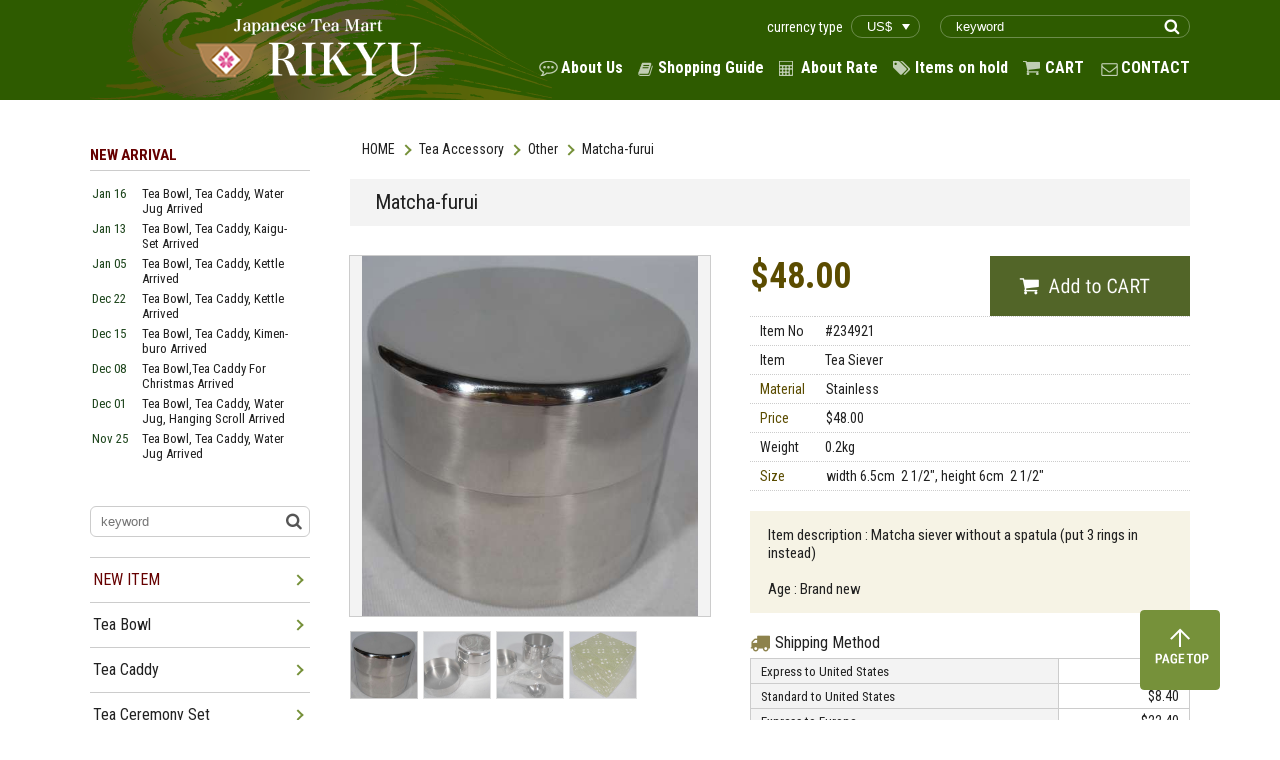

--- FILE ---
content_type: text/html; charset=UTF-8
request_url: https://www.rikyucha.com/item/list2/234921
body_size: 33569
content:

<!DOCTYPE html>
<html>
<head>
    <meta charset="UTF-8">
    <meta name="format-detection" content="telephone=no">
    <meta http-equiv="X-UA-Compatible" content="ie=edge">
    <meta name="viewport" content="width=1400px">

    <title>Matcha-furui  - Japanese Tea Mart Rikyu</title>

    <!-- favicon -->
    <link rel="icon" href="/favicon.ico">

    <!-- g font -->
    <link href="https://fonts.googleapis.com/css?family=Roboto+Condensed:300,300i,400,400i,700,700i" rel="stylesheet">

    <!-- jQuery -->
    <script src="https://code.jquery.com/jquery-3.1.0.min.js"></script>

    <!-- Plugins -->
    <link rel="stylesheet" href="/plugin/css/slick.css">
    <script src="/plugin/js/slick.min.js"></script>
    <script src="/plugin/js/lazysizes.js"></script>
    <script src="/plugin/js/ls.unveilhooks.js"></script>

    <!-- load files -->
    <link rel="stylesheet" href="/style.css">
    <link rel="stylesheet" href="https://cdnjs.cloudflare.com/ajax/libs/lightbox2/2.9.0/css/lightbox.css">
<link rel="stylesheet" href="/css/item_detail.css">

    
    <script src="/js/script.js"></script>
    <script src="https://cdnjs.cloudflare.com/ajax/libs/lightbox2/2.9.0/js/lightbox.min.js"></script>


</head>
<body>
<div id="all_wrapp">
    <header id="header">
        <div class="site_wrapp cf">
            <h1 id="site_logo" class="f_left">
                <a href="/">
                    <img src="/img_front/logo.png" alt="Japanese Tea Mart Rikyu">
                </a>
            </h1>

            <div class="f_right">
                <div class="head_tr cf">
                    <form action="https://www.rikyucha.com/item/search.php" class="f_right">
                        <input type="text" name="textfield" placeholder="keyword" class="freeword">
                        <input type="submit" value="" class="search_submit">
                    </form>

                    <div class="currency_type f_right">
                        <span>currency type</span>
                        <select id="change_currency" class="my_rate">
                        <option value="/set_my_rate.php?rate_no=1&return_name=item/list2/234921&getPARAM="  selected>US$</option><option value="/set_my_rate.php?rate_no=3&return_name=item/list2/234921&getPARAM=" >CA$</option><option value="/set_my_rate.php?rate_no=4&return_name=item/list2/234921&getPARAM=" >AU$</option><option value="/set_my_rate.php?rate_no=5&return_name=item/list2/234921&getPARAM=" >PND</option><option value="/set_my_rate.php?rate_no=8&return_name=item/list2/234921&getPARAM=" >EUR</option><option value="/set_my_rate.php?rate_no=9&return_name=item/list2/234921&getPARAM=" >CHF</option>
                        </select>
                    </div>

                </div>
                <nav id="g_nav">
                    <ul class="head_navi cf">
                        <li class="about">
                            <a href="http://www.rikyucha.com/aboutus.php">About Us</a>
                        </li>
                        <li class="guide">
                            <a href="http://www.rikyucha.com/howtoorder.php">Shopping Guide</a>
                        </li>
                        <li class="rate">
                            <a href="http://www.rikyucha.com/rate.php">About Rate</a>
                        </li>
                        <li class="item">
                            <a href="http://www.rikyucha.com/order/sign_in.php?cf_ant=1">Items on hold</a>
                        </li>
                        <li class="cart">
                            <a href="https://www.rikyucha.com/cart/viewcart.php?cf_ant=1">CART</a>
                        </li>
                        <li class="contact">
                            <a href="mailto:info@rikyucha.com">CONTACT</a>
                        </li>
                    </ul>
                </nav>
            </div>
        </div>
    </header>

<script type="text/javascript">
jQuery(function($) {
    $('#change_currency').on('change', function() {
        location.href = $(this).val();
    });
});
</script> 
    <div id="content">

        <article id="main_content">
            <!-- Breadcrumb -->
            <ul class="breadcrumb cf"><li><a href="/">HOME</a></li><li><a href="/category/51">Tea Accessory</a></li><li><a href="/category/51/89">Other</a></li><li><span>Matcha-furui </span></li></ul>
            <!-- Item List -->
            <section>
                <div class="item_head">
                    
                    <h1 class="ttl">
                        Matcha-furui                     </h1>
                </div>

                <div class="item_detail cf">
                    <!-- Item Images -->
                    <div class="img_wrapp f_left">

                        <ul class="detail_imgs">
                                                        <li class="item_image">
                                <div>
                                    <img src="/item/item_images/234921/234921004.JPG" alt="image">
                                </div>
                            </li>
                                                        <li class="item_image">
                                <div>
                                    <img src="/item/item_images/234921/234921001.JPG" alt="image">
                                </div>
                            </li>
                                                        <li class="item_image">
                                <div>
                                    <img src="/item/item_images/234921/234921002.JPG" alt="image">
                                </div>
                            </li>
                                                        <li class="item_image">
                                <div>
                                    <img src="/item/item_images/234921/234921003.JPG" alt="image">
                                </div>
                            </li>
                            
                        </ul>
                    </div>




                    <div class="desc_wrapp f_right">
                                                <p class="price mb20">
                            <span class="beige">
                                
                                $48.00                                                                                            </span>

                            <!-- もしｶｰﾄﾌﾗｸﾞ=1の商品ならカートボタンも出力 -->
                                                        <a href="http://www.rikyucha.com/cart/addcart.php?cf_ant=1&item=Itm201805cccchb" class="to_cart">
                                <img src="/img_front/detail/to_cart.png" alt="Add to CART">
                            </a>
                            
                        </p>
                        
                        <table class="item_info mb20">
                            <tbody>
                            <tr><td>Item No</td><td>#234921</td></tr><tr>
					          <td>Item</td><td>Tea Siever</td></tr><tr><th>Material</th><td>Stainless</td></tr><tr><th>Price</th><td>$48.00</td></tr><tr> 
				          <td>Weight</td><td>0.2kg</td></tr><tr><th>Size</th><td>width&nbsp;6.5cm&nbsp;&nbsp;2 1/2&quot;, height&nbsp;6cm&nbsp;&nbsp;2 1/2&quot;</td></tr>      <!--                      <tr>
                                <th>Item No</th>
                                <td>#225671</td>
                            </tr>
                            <tr>
                                <th>Item</th>
                                <td>
                                    <a href="###">Tea Bowl</a>
                                    <a href="###">Kyoyaki</a>
                                </td>
                            </tr>
                            <tr>
                                <th>Material</th>
                                <td>Glass</td>
                            </tr>
                            <tr>
                                <th>Weight</th>
                                <td>0.8kg</td>
                            </tr>
                            <tr>
                                <th>Size</th>
                                <td>width 11.3cm 4 1/2”, depth 10.8cm 4 1/4”, height 9cm 3 1/2”</td>
                            </tr>
                            -->
                            </tbody>
                        </table>
                        <div class="notes mb20">
                            <p>Item description : Matcha siever without a spatula (put 3 rings in instead)<br><br>Age : Brand new </p><!--                            <p>-->
<!--                                Item description : Kyoyaki tea bowl in Tsutsu Chawan style for winter with a wonderful design titled “Korinbai” orignally-->
<!--                                made by Korin Ogata who was a great artist in Edo period. (1600’s)-->
<!--                            </p>-->
<!--                            <p>-->
<!--                                Name of artist : Mr Masaki Yoshino (1972-) who is a modern glass artist lives in Saitama prefecture-->
<!--                            </p>-->
<!--                            <p>-->
<!--                                Condition : A wooden box to store is prepared. It takes around 1 weeks to prepare the box before shipment.-->
<!--                            </p>-->
                        </div>

                        
<div class="shopping_method">
<span class="ttl">Shipping Method</span>
<table>
<tbody>
              <tr>
                <th>Express to United States</th>
                <td>$27.20</td>
              </tr>
              <tr>
                <th>Standard to United States</th><td>$8.40</td></tr><tr><th>Express to Europe</th><td>$22.40</td></tr><tr><th>Standard to Europe</th><td>$8.40</td></tr>
</tbody></table>
<p class="note">If the shipping is to other area, please proceed to 'Check Out'. The shipping cost will be shown there.<br>
          ( You will not be charged unless you click 'Submit' button. )
          </p>
        </div><!--                        <div class="shopping_method">-->
<!--									<span class="ttl">-->
<!--										 Shipping Method-->
<!--									</span>-->
<!--                            <table>-->
<!--                                <tbody>-->
<!--                                <tr>-->
<!--                                    <th>Express to United States</th>-->
<!--                                    <td>$36.40</td>-->
<!--                                </tr>-->
<!--                                <tr>-->
<!--                                    <th>Standard to United States</th>-->
<!--                                    <td>$20.50</td>-->
<!--                                </tr>-->
<!--                                <tr>-->
<!--                                    <th>Express to Europe</th>-->
<!--                                    <td>$40.20</td>-->
<!--                                </tr>-->
<!--                                <tr>-->
<!--                                    <th>Standard to Europe</th>-->
<!--                                    <td>$20.50</td>-->
<!--                                </tr>-->
<!--                                </tbody>-->
<!--                            </table>-->
<!--                            <p class="note">-->
<!--                                If the shipping is to other area, please proceed to ‘Check Out’. The shipping cost will be shown there. <br>-->
<!--                                ( You will not be charged unless you click ‘Submit’ button. )-->
<!--                            </p>-->
<!--                        </div>-->


                            <p class="note" style="margin-top: 15px; color:#ff0000;">
Regarding the shipment, a standard delivery still has been suspended since April 2020 and never been back to normal,
we are afraid. So please allow us to use EXPRESS only now. We will offer a standard delivery as soon as it is available again.
Sorry for an inconvenience.
                            </p>

                    </div>
                </div>
            </section>

            <section>
                <h2 class="sec_ttl">
                    <span class="red">NEW ITEM</span> in “Tea Accessory”
                </h2>
                <a href="/category/51" class="btn_more">MORE</a>

                <div class="item_list_wrapp detail">
                    <ul class="item_list cf">
                                                <li class="linkbox">
                            <div class="item_list_img">
                            <img src="/item/item_images/378091/378091a.jpeg" alt="item" class="item_img">
                            </div>

                            <p class="item_cat">
                                <span class="new">NEW</span>                            </p>

                            <a href="/item/list2/378091/" class="item_ttl">
                                Kyoyaki Lid Rest With Usagi And Sakura / Lid Rest                            </a>
                            <p class="item_info">
                                <span class="code">#378091</span>
                                
                                <span class="price">
                                $158.00

                                                                                                    </span>
                            </p>
                        </li>
                                                <li class="linkbox">
                            <div class="item_list_img">
                            <img src="/item/item_images/304141/322681001.JPG" alt="item" class="item_img">
                            </div>

                            <p class="item_cat">
                                <span class="new">NEW</span>                            </p>

                            <a href="/item/list2/304141/" class="item_ttl">
                                Guri-tenmokudai  / Tenmokudai                            </a>
                            <p class="item_info">
                                <span class="code">#304141</span>
                                
                                <span class="price">
                                $98.00

                                                                                                    </span>
                            </p>
                        </li>
                                            </ul>
                </div>

            </section>

        </article>
        <!-- // end #maincontent -->

        <!--
            /*====================================================================*/
            /* Sidebar
            /*====================================================================*/
        -->

        <aside id="sidebar"><h3 class="side_ttl">
    <span class="side_red">NEW ARRIVAL</span>
</h3>

<ul class="new_arrival_list"><li class="cf" ><a href="/item/search.php?md=0116"><span class="date">Jan 16</span><span class="item">Tea Bowl, Tea Caddy, Water Jug Arrived </span></a></li><li class="cf" ><a href="/item/search.php?md=0113"><span class="date">Jan 13</span><span class="item">Tea Bowl, Tea Caddy, Kaigu-Set Arrived </span></a></li><li class="cf" ><a href="/item/search.php?md=0105"><span class="date">Jan 05</span><span class="item">Tea Bowl, Tea Caddy, Kettle Arrived </span></a></li><li class="cf" ><a href="/item/search.php?md=1222"><span class="date">Dec 22</span><span class="item">Tea Bowl, Tea Caddy, Kettle Arrived </span></a></li><li class="cf" ><a href="/item/search.php?md=1215"><span class="date">Dec 15</span><span class="item">Tea Bowl, Tea Caddy, Kimen-buro Arrived </span></a></li><li class="cf" ><a href="/item/search.php?md=1208"><span class="date">Dec 08</span><span class="item">Tea Bowl,Tea Caddy For Christmas Arrived </span></a></li><li class="cf" ><a href="/item/search.php?md=1201"><span class="date">Dec 01</span><span class="item">Tea Bowl, Tea Caddy, Water Jug, Hanging Scroll Arrived </span></a></li><li class="cf" ><a href="/item/search.php?md=1125"><span class="date">Nov 25</span><span class="item">Tea Bowl, Tea Caddy, Water Jug Arrived </span></a></li><li class="cf" ><a href="/item/search.php?md=1117"><span class="date">Nov 17</span><span class="item">Tea Bowl, Tea Caddy, Water Jug、Hanging Scroll Arrived </span></a></li><li class="cf" ><a href="/item/search.php?md=1110"><span class="date">Nov 10</span><span class="item">Tea Bowl, Kettle, Tea Shelf Arrived</span></a></li><li class="cf" ><a href="/item/search.php?md=1104"><span class="date">Nov 04</span><span class="item">Tea Bowl With Eto, Ro-items Arrived</span></a></li><li class="cf" ><a href="/item/search.php?md=1027"><span class="date">Oct 27</span><span class="item">Tea Bowl For 2026’s Eto, Ro Kettle Arrived</span></a></li><li class="cf" ><a href="/item/search.php?md=1020"><span class="date">Oct 20</span><span class="item">Tea Bowl With 2026's Eto Arrived</span></a></li></ul><form action="/item/search.php" class="side_searh">
            <input type="text" name="textfield" placeholder="keyword" class="freeword">
            <input type="submit" value="" class="search_submit">
        </form><ul class="side_list">
<li class="parent">
    <a class="list_ttl side_red" href="/item/search.php?new=1">NEW ITEM</a>
    <span class="arrow"></span>
    <ul class="child"><li><a href="/item/list2/378071">Chagake Scroll With Zen Idiom</a></li>
<li><a href="/item/list2/378081">Chagake Scroll With Zen Idiom </a></li>
<li><a href="/item/list2/311961">Benibachi with Shinnuri Finish For Ura Senke Use</a></li>
<li><a href="/item/list2/378161">Brazier With Heater Made Of Alloy For</a></li>
<li><a href="/item/list2/376411">Kettle For Furo Made Of Alloy</a></li>
<li><a href="/item/list2/378171">Hibashi For Ro Use</a></li>
<li><a href="/item/list2/377981">Giyaman Water Jug </a></li>
<li><a href="/item/list2/378011">Chabako With Shunkei-nuri Finish</a></li>
<li><a href="/item/list2/378041">Kyoyaki Tea Bowl Wit Sakura At Togetsu-kyo</a></li>
<li><a href="/item/list2/378051">Kyoyaki Tea Bowl With Shirayuri </a></li>
<li><a href="/item/list2/378031">Kyoyaki Tea Bowl With Tsuki-ni-Sakura</a></li>
<li><a href="/item/list2/378061">Kyoyaki Tea Bowl With Tsuki-ni-Sakura On Blue Glaze</a></li>
<li><a href="/item/list2/378181">Kyoyaki Tea Bowl With Yatsuhashi Design</a></li>
<li><a href="/item/list2/378131">Natsume Tea Caddy Made Of Natural Wood </a></li>
<li><a href="/item/list2/377731">Hira-Natsume Tea Caddy With Shidare Zakura Makie</a></li>
<li><a href="/item/list2/378001">Natsume Tea Caddy With 3 Lids With Setsu-gettsu-ka Makie </a></li>
<li><a href="/item/list2/298441">Taikai Chaire With Shifuku </a></li>
<li><a href="/item/list2/377991">Kyoyaki Chaire In Katsuki </a></li>
<li><a href="/item/list2/378091">Kyoyaki Lid Rest With Usagi And Sakura</a></li>
<li><a href="/item/list2/304141">Guri-tenmokudai </a></li>
<li><a href="/item/list2/378111">Kobukusa With Shoha Budo Karakusha A Tantansai Konomi</a></li>
<li><a href="/item/list2/378101">Rare Item Book Titled "The Tea Ceremony" </a></li>
<li><a href="/item/list2/285401">Ohigashi Sweets For Hina-dolls Girl's Festival</a></li>
<li><a href="/item/list2/285411">Ohigashi Sweets </a></li>
<li><a href="/item/list2/353991">Wajima-nuri Water Jug Made Of Willow　A Kyukosai Utsushi</a></li>
<li><a href="/item/list2/350441">Takatori-yaki Water Jug With Nuributa</a></li>
<li><a href="/item/list2/374031">Wajima-nuri Water Jug </a></li>
<li><a href="/item/list2/371671">Kyoyaki Water Jug With Akae </a></li>
<li><a href="/item/list2/366451">Kyoyaki Water Jug With Kakewake In Hisago</a></li>
<li><a href="/item/list2/376691">Wajima-nuri Water Jug In Teoka With Namiguruma Makie</a></li>
<li><a href="/item/list2/377971">Wajima-nuri Water Jug Made Of Lacquered Pine</a></li>
<li><a href="/item/list2/353431">Kyoyaki Water Jug With Hinode-zuru</a></li>
<li><a href="/item/list2/372961">Kuro-raku Tea Bowl Made By Rakushu Yoshimura</a></li>
<li><a href="/item/list2/376351">Kyoyaki Tea Bowl With Kazari-um And Shochikubai </a></li>
<li><a href="/item/list2/377491">Kyoyaki Tea Bowl With Santa Claus</a></li>
<li><a href="/item/list2/372281">Tenmoku Tea Bowl With Taihisan Made By Teiichi Okeya </a></li>
<li><a href="/item/list2/373181">Hagiyaki Tea Bowl In Ido Shape </a></li>
<li><a href="/item/list2/369691"></a></li>
<li><a href="/item/list2/376771">Rare　Chikkon Tea Bowl</a></li>
<li><a href="/item/list2/370501">Kyoyaki Tea Bowl With Kaki </a></li>
<li><a href="/item/list2/368051">Kyoyaki Tea Bowl With Sakura At Ninnaji Temple</a></li>
<li><a href="/item/list2/371321">Oh Hira-Natsume Tea Caddy With Tohtyama Makie </a></li>
<li><a href="/item/list2/370851">Tea Caddy In Round With Temari Makie</a></li>
<li><a href="/item/list2/375861">Flower Vase Tojinksa A Sasasai-jikuso　Konomi Utsushi</a></li>
<li><a href="/item/list2/344641">Valuable Flower Vase Called Shikanami</a></li>
<li><a href="/item/list2/369061">Ryusei-tana For Ura-senke Use</a></li>
<li><a href="/item/list2/321911">Tsure-zure Dana　A Tantan-sai Konomi</a></li>
<li><a href="/item/list2/377811">Kannu-dana Ennosai Konomi For Urasenke Use</a></li>
<li><a href="/item/list2/377951">Wajima-nuri Robuchi With Tsubo-tsubo Seikaiha Makie </a></li>
<li><a href="/item/list2/377851">Kettle In Tsutsu Style For Furo Use </a></li>
<li><a href="/item/list2/367241">Kettle For Okiro Called Kasa-kama</a></li>
<li><a href="/item/list2/377881">Chabako With Kamakura-bori</a></li>
<li><a href="/item/list2/377891">Kaigu Set Made Of Copper </a></li>
<li><a href="/item/list2/377901">Kutani-yaki Kaigu Set </a></li>
<li><a href="/item/list2/377761">Kyoyaki Tea Bowl With Yatsuhashi </a></li>
<li><a href="/item/list2/377771">Kyoyaki Tea Bowl With Sakuranbo </a></li>
<li><a href="/item/list2/377781">Kyoyaki Tea Bowl With </a></li>
<li><a href="/item/list2/377941">Ohi-yaki Tea Bowl With Ameyu</a></li>
<li><a href="/item/list2/377931">Mashiko-yaki Tea Bowl With Beautuful Glaze</a></li>
<li><a href="/item/list2/377841">Akaraku Tea Bowl With Yohen </a></li>
<li><a href="/item/list2/377831">Stunning Onihagi Tea Bowl Made By Seigan Yamane </a></li>
<li><a href="/item/list2/377791">Collective Tea Bowl Called Seiji Made By Kei Wakao</a></li>
<li><a href="/item/list2/377911">Tea Caddy Made Of Sakura Skin With Sakura Makie</a></li>
<li><a href="/item/list2/377751">Natsume Tea Caddy With Tanpopo Makie </a></li>
<li><a href="/item/list2/377741">Natsume Tea Caddy With Koi-noｰTakinobori Mak</a></li>
<li><a href="/item/list2/377821">Meibutsu Chaire Yari-no-saya </a></li>
<li><a href="/item/list2/377871">Tea Scoop 15 Pieces Set　With Name Of Successive Generations of Urasenke2</a></li>
<li><a href="/item/list2/377861">Takezara With Gold Leaf</a></li>
    </ul>
</li>
<li class="parent"><span class="arrow"></span><a class="list_ttl" href="/category/31">Tea Bowl</a><ul class="child"><li><a href="/category/31">ALL</a></li><li><a href="/category/31/61">Kyoyaki</a></li><li><a href="/category/31/62">Rakuyaki</a></li><li><a href="/category/31/63">Earthware</a></li><li><a href="/category/31/64">Giyaman</a></li><li><a href="/category/31/65">Local Kiln</a></li><li><a href="/category/31/66">Artist</a></li><li><a href="/category/31/164">Lacquer Ware</a></li></ul></li>
<li class="parent"><span class="arrow"></span><a class="list_ttl" href="/category/45">Tea Caddy</a><ul class="child"><li><a href="/category/45">ALL</a></li><li><a href="/category/45/67">Natsume</a></li><li><a href="/category/45/68">Chaire</a></li><li><a href="/category/45/69">Other</a></li></ul></li>
<li class="parent"><span class="arrow"></span><a class="list_ttl" href="/category/56">Tea Ceremony Set</a><ul class="child"><li><a href="/category/56">ALL</a></li><li><a href="/category/56/70">Chabako</a></li><li><a href="/category/56/71">Tanzaku</a></li><li><a href="/category/56/72">Kaigu</a></li><li><a href="/category/56/73">Kaiseki</a></li><li><a href="/category/56/74">Other</a></li></ul></li>
<li class="parent"><span class="arrow"></span><a class="list_ttl" href="/category/32">Water Jug/Water Basin</a><ul class="child"><li><a href="/category/32">ALL</a></li><li><a href="/category/32/75">Water Jug</a></li><li><a href="/category/32/76">Water Basin</a></li><li><a href="/category/32/77">Water Pot</a></li><li><a href="/category/32/149">Other</a></li></ul></li>
<li class="parent"><span class="arrow"></span><a class="list_ttl" href="/category/46">Kettle/Brazier</a><ul class="child"><li><a href="/category/46">ALL</a></li><li><a href="/category/46/78">Kettle</a></li><li><a href="/category/46/79">Brazier</a></li><li><a href="/category/46/168">Heater</a></li><li><a href="/category/46/80">Board</a></li><li><a href="/category/46/81">Charcoal Container</a></li><li><a href="/category/46/82">Other</a></li></ul></li>
<li class="parent"><span class="arrow"></span><a class="list_ttl" href="/category/49">Tea Shelf & Screen</a><ul class="child"><li><a href="/category/49">ALL</a></li><li><a href="/category/49/83">Tea shelf</a></li><li><a href="/category/49/84">Furosaki</a></li><li><a href="/category/49/85">Other</a></li></ul></li>
<li class="parent"><span class="arrow"></span><a class="list_ttl" href="/category/51">Tea Accessory</a><ul class="child"><li><a href="/category/51">ALL</a></li><li><a href="/category/51/86">Kogo/Koro</a></li><li><a href="/category/51/87">Lid Rest</a></li><li><a href="/category/51/88">Bon</a></li><li><a href="/category/51/89">Other</a></li></ul></li>
<li class="parent"><span class="arrow"></span><a class="list_ttl" href="/category/36">Wooden Tool</a><ul class="child"><li><a href="/category/36">ALL</a></li><li><a href="/category/36/90">Tea Scoop</a></li><li><a href="/category/36/91">Tea Whisk</a></li><li><a href="/category/36/92">Water Ladle</a></li><li><a href="/category/36/93">Other</a></li></ul></li>
<li class="parent"><span class="arrow"></span><a class="list_ttl" href="/category/57">Textile & Cloth</a><ul class="child"><li><a href="/category/57">ALL</a></li><li><a href="/category/57/94">Kobukusa</a></li><li><a href="/category/57/95">Fukusa</a></li><li><a href="/category/57/96">Dashibukusa</a></li><li><a href="/category/57/97">Shifuku</a></li><li><a href="/category/57/98">Sukiyabukuro</a></li><li><a href="/category/57/99">Other</a></li></ul></li>
<li class="parent"><span class="arrow"></span><a class="list_ttl" href="/category/50">Tea Ware & Sake Ware</a><ul class="child"><li><a href="/category/50">ALL</a></li><li><a href="/category/50/100">Tea Cup</a></li><li><a href="/category/50/101">Sake Cup</a></li><li><a href="/category/50/102">Other</a></li></ul></li>
<li class="parent"><span class="arrow"></span><a class="list_ttl" href="/category/47">Plate & Bowl</a><ul class="child"><li><a href="/category/47">ALL</a></li><li><a href="/category/47/103">Plate/Tray</a></li><li><a href="/category/47/104">Bowl</a></li><li><a href="/category/47/105">Other</a></li></ul></li>
<li class="parent"><span class="arrow"></span><a class="list_ttl" href="/category/39">Lacquer Ware</a><ul class="child"><li><a href="/category/39">ALL</a></li><li><a href="/category/39/106">Soup Bowl</a></li><li><a href="/category/39/107">Plate/Tray</a></li><li><a href="/category/39/108">Jyubako</a></li><li><a href="/category/39/109">Kaiseki</a></li><li><a href="/category/39/110">Other</a></li></ul></li>
<li class="parent"><span class="arrow"></span><a class="list_ttl" href="/category/37">Kado (Flower Arrangement)</a><ul class="child"><li><a href="/category/37">ALL</a></li><li><a href="/category/37/111">Wood</a></li><li><a href="/category/37/112">Pottery</a></li><li><a href="/category/37/113">Copper</a></li><li><a href="/category/37/114">Bamboo</a></li><li><a href="/category/37/115">Other</a></li></ul></li>
<li class="parent"><span class="arrow"></span><a class="list_ttl" href="/category/53">Shodo (Calligraphy)</a><ul class="child"><li><a href="/category/53">ALL</a></li><li><a href="/category/53/116">Suzuri</a></li><li><a href="/category/53/117">Brush</a></li><li><a href="/category/53/162">Fumibako</a></li><li><a href="/category/53/118">Other</a></li></ul></li>
<li class="parent"><span class="arrow"></span><a class="list_ttl" href="/category/55">Hanging Scroll</a><ul class="child"><li><a href="/category/55">ALL</a></li><li><a href="/category/55/119">Calligraphy</a></li><li><a href="/category/55/120">Scenery</a></li><li><a href="/category/55/121">Person</a></li><li><a href="/category/55/122">Animal/Flower</a></li><li><a href="/category/55/150">Fuchin</a></li><li><a href="/category/55/123">Other</a></li></ul></li>
<li class="parent"><span class="arrow"></span><a class="list_ttl" href="/category/170">Artist</a><ul class="child"><li><a href="/category/170">ALL</a></li><li><a href="/category/170/171">Issai Chahira</a></li></ul></li>
<li class="parent"><span class="arrow"></span><a class="list_ttl" href="/category/59">Book</a><ul class="child"><li><a href="/category/59">ALL</a></li><li><a href="/category/59/124">Tea</a></li><li><a href="/category/59/125">Art</a></li><li><a href="/category/59/151">Calligraphy</a></li><li><a href="/category/59/126">Other</a></li></ul></li>
<li class="parent"><span class="arrow"></span><a class="list_ttl" href="/category/60">Tea</a><ul class="child"><li><a href="/category/60">ALL</a></li><li><a href="/category/60/156">Matcha</a></li><li><a href="/category/60/157">Leaf Tea</a></li><li><a href="/category/60/167">Sweets</a></li></ul></li>
<li class="parent"><span class="arrow"></span><a class="list_ttl" href="/category/40">Other</a><ul class="child"><li><a href="/category/40">ALL</a></li><li><a href="/category/40/152">Ornament</a></li><li><a href="/category/40/153">Fineart</a></li><li><a href="/category/40/154">Other</a></li></ul></li>
</ul>        <div class="credit_cards">
            <img src="/img_front/side_credit.png" alt="credit cards">
        </div><div class="opencalendar">
<div class="opencaltitle">
Opened Days of Our Office
</div><table border="0" cellpadding="2" cellspacing="1" bgcolor="#0000CC" width="">
<tr align="center" bgcolor="#FFFFFF">
<td colspan="7">Jan.2026</td>
</tr>
<tr align="center" bgcolor="#E6E3C9">
<td>Sun</td>
<td>Mon</td>
<td>Tue</td>
<td>Wed</td>
<td>Thu</td>
<td>Fri</td>
<td>Sat</td>
</tr>
<tr align="center" bgcolor="#FFFFFF">
<td></td>
<td></td>
<td></td>
<td></td>
<td bgcolor="#FFCC33">1</td>
<td bgcolor="#FFCC33">2</td>
<td bgcolor="#FFCC33">3</td>
</tr>
<tr align="center" bgcolor="#FFFFFF">
<td bgcolor="#FFCC33">4</td>
<td>5</td>
<td>6</td>
<td>7</td>
<td>8</td>
<td>9</td>
<td bgcolor="#FFCC33">10</td>
</tr>
<tr align="center" bgcolor="#FFFFFF">
<td bgcolor="#FFCC33">11</td>
<td bgcolor="#FFCC33">12</td>
<td>13</td>
<td>14</td>
<td>15</td>
<td>16</td>
<td bgcolor="#FFCC33">17</td>
</tr>
<tr align="center" bgcolor="#FFFFFF">
<td bgcolor="#FFCC33">18</td>
<td>19</td>
<td>20</td>
<td>21</td>
<td>22</td>
<td>23</td>
<td bgcolor="#FFCC33">24</td>
</tr>
<tr align="center" bgcolor="#FFFFFF">
<td bgcolor="#FFCC33">25</td>
<td>26</td>
<td>27</td>
<td>28</td>
<td>29</td>
<td>30</td>
<td bgcolor="#FFCC33">31</td>
</tr>
</table>
<div style="display:inline-block; width:10px; height:10px; border:solid 1px #000; background-color: #ffffff; margin:4px 3px 0 0;"></div>Open
<div style="display:inline-block; width:10px; height:10px; border:solid 1px #000; background-color: #FFCC33; margin:4px 3px 0 0;"></div>Close
</div><!--end opencalendar--><!-- recentry_viewed -->
        <div class="recentry_viewed">
            <h3 class="ttl">
                RECENTLY VIEWED ITEM
            </h3>
            <ul class="viewed_list">
            
            </ul>
        </div></aside>
        <!-- // end #sidebar -->

    </div> <!-- // end #content -->

    <!-- Footer -->
    <footer id="footer">
        <div class="site_wrapp">
            <div id="pagetop">
                <img src="/img_front/pagetop.png" alt="Page Top">
            </div>
            <p class="copyright">
                Copyright 2006 tea-mart RIKYU inc. All Rights Reserved.
            </p>
        </div>
    </footer>
    
    <!-- Google Analytics -->
    <script type="text/javascript">
    (function(i,s,o,g,r,a,m){i['GoogleAnalyticsObject']=r;i[r]=i[r]||function(){
    (i[r].q=i[r].q||[]).push(arguments)},i[r].l=1*new Date();a=s.createElement(o),
    m=s.getElementsByTagName(o)[0];a.async=1;a.src=g;m.parentNode.insertBefore(a,m)
    })(window,document,'script','https://www.google-analytics.com/analytics.js','ga');
    
    ga('create', 'UA-2880841-1', 'auto');
    ga('send', 'pageview');
    </script>
    <!-- End Google Analytics -->
    
    
    <script language="JavaScript"><!--
        var ImageWidth  =  1; var ImageHeight =  1; var ScriptUrl = '/log/log.cgi'; var CounterName = 'Item-234921';
        var Tag = '<img' + ' src="'   + ScriptUrl   + '?' + CounterName + '@' + document.referrer + '"' + ' width='  + ImageWidth  + ' height=' + ImageHeight + '>'; document.write(Tag);
    // --></script>
    <noscript><img src="/log/log.cgi?Item-234921" width="1" height="1"></noscript>         
</body>
</html>

--- FILE ---
content_type: text/css
request_url: https://www.rikyucha.com/style.css
body_size: 27881
content:
@charset "UTF-8";
/*
Theme Name:
Theme URI:
Description:
Author:CrescentWorks.inc
*/
* { text-decoration: none; outline: none; font-weight: normal; box-sizing: border-box; }

b, strong { font-weight: bold; }

html, body, div, span, applet, object, iframe, h1, h2, h3, h4, h5, h6, p, blockquote, pre, a, abbr, acronym, address, big, cite, code, del, dfn, em, img, ins, kbd, q, s, samp, small, strike, strong, sub, sup, tt, var, b, u, i, center, dl, dt, dd, ol, ul, li, fieldset, form, label, legend, table, caption, tbody, tfoot, thead, tr, th, td, article, aside, canvas, details, embed, figure, figcaption, footer, header, hgroup, menu, nav, output, ruby, section, summary, time, mark, audio, video { margin: 0; padding: 0; border: 0; font-size: 100%; vertical-align: baseline; }

article, aside, details, figcaption, figure, footer, header, hgroup, menu, nav, section { display: block; }

ol, ul { list-style: none; }

blockquote, q { quotes: none; }

blockquote:before, blockquote:after, q:before, q:after { content: ''; content: none; }

table { border-collapse: collapse; border-spacing: 0; }

img { border: none; vertical-align: bottom; font-size: 0px; line-height: 0px; max-width: 100%; height: auto; }

input, textarea, select { border-radius: 0; }

html { overflow: auto; font-size: 62.5%; }

body { min-width: 100%; position: relative; overflow: hidden; word-wrap: break-word; overflow-wrap: break-word; -webkit-text-size-adjust: 100%; }

*:not(br) { line-height: 1.3; }

body { font-size: 1.5rem; color: #212121; }
@media screen and (max-width: 768px) { body { font-size: 3.2vw; } }

a { color: #212121; display: inline-block; }

.f_right { float: right; }

.f_left { float: left; }

.disnon, .none { display: none; }

.block { display: block; }

.bold { font-weight: bold; }

.center { display: block; margin: 0 auto; text-align: center; }

.linkbox { cursor: pointer; transition-duration: 0.25s; }

.linkbox:hover { opacity: 0.8; transition-duration: 0.25s; }

.hov_link:hover { text-decoration: underline; }

.cf { zoom: 1; }

.cf:before, .cf:after { content: ""; display: block; overflow: hidden; height: 0; clear: both; }

.clear { display: block; clear: both; visibility: hidden; height: 0; }

.sp_view { display: none; }

.pc_view { display: block; }

.sp_item { display: none; }

.pc_item { display: initial; }

@media screen and (max-width: 768px) { .sp_view { display: block; }
  .pc_view { display: none; }
  .sp_item { display: initial; }
  .pc_item { display: none; } }
.mb10 { margin-bottom: 10px; }

.mb20 { margin-bottom: 20px; }

.mb30 { margin-bottom: 30px; }

.mb40 { margin-bottom: 40px; }

.mt10 { margin-top: 10px; }

.mt20 { margin-top: 20px; }

.mt30 { margin-top: 30px; }

.mt40 { margin-top: 40px; }

@media screen and (max-width: 768px) { .mb10 { margin-bottom: 2vw; }
  .mb20 { margin-bottom: 4vw; }
  .mb30 { margin-bottom: 5vw; }
  .mb40 { margin-bottom: 6vw; }
  .mt10 { margin-top: 2vw; }
  .mt20 { margin-top: 4vw; }
  .mt30 { margin-top: 5vw; }
  .mt40 { margin-top: 6vw; } }
ul.dot li { padding-left: 1.2em; position: relative; }
ul.dot li:before { content: "・"; position: absolute; top: 0; left: 0; }

.slick-slider:before, .slick-slider:after { content: ""; display: block; height: 0; clear: both; }
.slick-slider .slick-list { overflow: visible; }
.slick-slider .slick-prev, .slick-slider .slick-next { width: 60px; height: 120px; display: block; border: none; text-indent: -9999px; cursor: pointer; position: absolute; top: calc(50% - 60px); z-index: 1; }
.slick-slider .slick-prev { left: -100px; background: url("img_front/slider/prev.png") no-repeat left center; }
.slick-slider .slick-next { right: -100px; background: url("img_front/slider/next.png") no-repeat right center; }
.slick-slider .slick-dots { text-align: center; position: absolute; bottom: 20px; width: 100%; }
.slick-slider .slick-dots li { display: inline-block; padding: 0; }
.slick-slider .slick-dots li button { text-indent: -9999px; border: none; width: 12px; height: 12px; border-radius: 50%; background: #cccccc; margin: 10px; -webkit-appearance: none; -moz-appearance: none; padding: 0; }
.slick-slider .slick-dots li.slick-active button { background: #E74C3C; }

#lightbox { display: table; width: 100%; height: 100vh; top: 0 !important; position: fixed !important; }
#lightbox .lb-outerContainer { display: table-cell; vertical-align: middle; background-color: transparent; width: 100% !important; pointer-events: none; }
#lightbox .lb-outerContainer .lb-container { display: inline-block; }
#lightbox .lb-outerContainer .lb-container .lb-nav { pointer-events: none; }
#lightbox .lb-outerContainer .lb-container .lb-nav a.lb-prev, #lightbox .lb-outerContainer .lb-container .lb-nav a.lb-next { opacity: 0.7; width: 100px; height: 200px; position: absolute; float: none; top: calc(50% - 100px); transition: all .2s; pointer-events: auto; }
#lightbox .lb-outerContainer .lb-container .lb-nav a.lb-prev:before, #lightbox .lb-outerContainer .lb-container .lb-nav a.lb-next:before { content: ""; display: block; width: 100%; height: 100%; position: absolute; z-index: 0; top: 0; left: 0; background: #fff; z-index: -1; opacity: 0.1; }
#lightbox .lb-outerContainer .lb-container .lb-nav a.lb-prev:hover, #lightbox .lb-outerContainer .lb-container .lb-nav a.lb-next:hover { opacity: 1; }
#lightbox .lb-outerContainer .lb-container .lb-nav a.lb-prev { left: 0; background-position: 10px center; }
#lightbox .lb-outerContainer .lb-container .lb-nav a.lb-next { right: 0; background-position: right 10px center; }
#lightbox .lb-dataContainer { position: absolute; left: 0; top: 0; width: 100% !important; padding: 20px; z-index: 10; /*background: rgba(255, 255, 255, 0.2);*/ }
#lightbox .lb-dataContainer .lb-data:before, #lightbox .lb-dataContainer .lb-data:after { content: ""; display: block; height: 0; clear: both; }
#lightbox .lb-dataContainer .lb-data .lb-number { padding: 0; }
#lightbox .lb-dataContainer .lb-data .lb-close { width: 50px; height: 50px; background-position: center; display: inline-block; border: solid 1px #fff; }

#breadcrumb { margin: 10px 0 40px; }
@media screen and (max-width: 768px) { #breadcrumb { margin-bottom: 2% 0 5%; } }
#breadcrumb li { display: inline-block; margin-right: 5px; padding-right: 5px; }
#breadcrumb li::after { content: ">"; }
#breadcrumb li:last-child::after { content: none; }
#breadcrumb a, #breadcrumb span { display: inline-block; }
#breadcrumb a:hover span { text-decoration: underline; }

body { font-family: 'Roboto Condensed', sans-serif; font-size: 1.5rem; font-weight: 400; }

.site_wrapp { width: 1100px; margin: auto; }

.red { color: #8C0000; }

.side_red { color: #660000; }

.beige { color: #5B4C00; }

.green { color: #1C441B; }

select::-ms-expand { display: none; }

select, input { -moz-appearance: none; -ms-appearance: none; }
/*-webkit-appearance: none;*/ 

#header { background: #2E5B00; color: #fff; height: 100px; overflow: hidden; }
#header #site_logo { position: relative; top: -15px; width: 400px; top: -25px; }
#header #site_logo img { max-width: unset; }
#header .head_tr { padding: 15px 0 20px; }
#header .currency_type { margin-right: 20px; position: relative; }
#header .currency_type span { vertical-align: middle; display: inline-block; font-size: 14px; margin-right: 5px; }
#header .currency_type select.my_rate { -webkit-appearance: none; -moz-appearance: none; border: solid 1px #6C8C4C; background: transparent; border-radius: 15px; padding: 3px 25px 2px 15px; font-size: 13px; color: #fff; }
#header .currency_type select.my_rate option { color: #000; }
#header .currency_type:after { content: ""; position: absolute; top: 9px; right: 10px; z-index: 1; width: 0; height: 0; border: solid 4px transparent; border-top: solid 6px #fff; pointer-events: none; }
#header form { position: relative; }
#header .freeword { border: solid 1px #6C8C4C; background: transparent; border-radius: 15px; padding: 3px 20px 2px 15px; font-size: 13px; width: 250px; color: #fff; }
#header .freeword:placeholder-shown { color: #fff; }
#header .freeword::-webkit-input-placeholder { color: #fff; }
#header .freeword:-moz-placeholder { color: #fff; opacity: 1; }
#header .freeword::-moz-placeholder { color: #fff; opacity: 1; }
#header .freeword:-ms-input-placeholder { color: #fff; }
#header .search_submit { position: absolute; width: 20px; height: 20px; right: 8px; top: 2px; -webkit-appearance: none; -moz-appearance: none; border: none; cursor: pointer; background: url("img_front/icon/icon_search.png") no-repeat center; }

#g_nav .head_navi li { float: left; background: url("img_front/icon/icon_about.png") no-repeat left center; }
#g_nav .head_navi li:not(:last-child) { margin-right: 15px; }
#g_nav .head_navi li a { color: #fff; font-size: 1.6rem; padding-left: 22px; font-weight: 700; }
#g_nav .head_navi li.guide { background-image: url("img_front/icon/icon_guide.png"); }
#g_nav .head_navi li.guide a { padding-left: 20px; }
#g_nav .head_navi li.rate { background-image: url("img_front/icon/icon_rate.png"); }
#g_nav .head_navi li.item { background-image: url("img_front/icon/icon_items.png"); }
#g_nav .head_navi li.cart { background-image: url("img_front/icon/icon_cart.png"); }
#g_nav .head_navi li.contact { background-image: url("img_front/icon/icon_mail.png"); }

#eyecatch .site_wrapp { width: 1120px; padding: 20px 0; }
#eyecatch .slick > li { padding: 0 10px; }

#content { padding: 40px 0; width: 1100px; margin: auto; }
#content:after { content: ""; display: block; height: 0; clear: both; }

#main_content { width: 840px; float: right; }

#sidebar { width: 220px; float: left; }

section { position: relative; }

section + section { margin-top: 60px; }

span.space { display: block; height: 10px; }

.btn_more { font-size: 12px; width: 80px; text-align: center; color: #fff; padding: 6px 4px 5px 0px; line-height: 1; background: #76913A; position: relative; padding-right: 13.4px; transition: all .3s; }
.btn_more:before { position: absolute; top: calc(50% - 4.2px); right: 10px; margin: auto; content: ""; vertical-align: middle; width: 6px; height: 6px; border-top: 2px solid #fff; border-right: 2px solid #fff; -webkit-transform: rotate(45deg); transform: rotate(45deg); }
.btn_more::before { transition: all .2s; }
.btn_more:hover { opacity: 0.8; }
.btn_more:hover::before { right: 6px; }

p > a { color: #660000; text-decoration: underline; line-height: inherit; }

.sec_ttl { font-size: 24px; border-bottom: dotted 1px #ccc; margin-bottom: 20px; padding-left: 5px; font-weight:bold; }
.sec_ttl span { font-size: inherit; }
.sec_ttl + .btn_more { position: absolute; top: 5px; right: 10px; }
.sec_ttl span.red { font-weight:bold; }
.sec_ttl span.beige { font-weight:bold; }

.page_ttl { font-size: 26px; border-bottom: solid 2px #ccc; margin: 20px 0; padding-left: 5px; font-weight:bold; }

.item_search_form { background: #F3F3F3; padding: 25px 25px; margin-bottom: 60px; }
.item_search_form .f_left { width: 230px; border-right: 2px solid #ccc; }
.item_search_form .f_left .form_ttl { display: block; font-size: 18px; padding-left: 24px; background: url("img_front/icon/icon_search_black.png") no-repeat left center; margin: 5px 0 10px; font-weight:bold; }
.item_search_form .f_left .search_btn, .item_search_form .f_left .reset_btn { width: 80px; height: 80px; background: #76913A; color: #fff; -webkit-appearance: none; -moz-appearance: none; border: none; border-radius: 50%; cursor: pointer; margin: 3px; }
.item_search_form .f_left .search_btn { margin-left: 10px; }
.item_search_form .f_left .reset_btn { background: #ccc; }
.item_search_form .f_right { width: 520px; }
.item_search_form .search_option { width: 100%; padding: 10px 0; }
.item_search_form .search_option th { font-size: 14px; width: 60px; padding: 4px 0; text-align: left; }
.item_search_form .search_option td { font-size: 14px; width: 200px; padding: 4px 0; }
.item_search_form .search_option td span { padding: 0px 1px; }
.item_search_form .search_option td input, .item_search_form .search_option td select { width: 100%; -webkit-appearance: none; -moz-appearance: none; border: solid 1px #ccc; border-radius: 4px; padding: 5px 8px; }
.item_search_form .search_option td input.item_no, .item_search_form .search_option td select.item_no { width: 160px; }
.item_search_form .search_option td input.price, .item_search_form .search_option td select.price { width: 60px; }
.item_search_form .search_option td .select_wrapp { position: relative; }
.item_search_form .search_option td .select_wrapp.price { width: 60px; display: inline-block; }
.item_search_form .search_option td .select_wrapp::after { content: "▼"; display: block; position: absolute; top: 8px; right: 6px; color: #76913A; font-size: 12px; line-height: 1; }
.item_search_form .checkbox { padding: 5px 0 0; }

ul.new_item_list { width: 828px; margin: auto; }
ul.new_item_list li { width: 195px; float: left; margin-right: 16px; margin-bottom: 20px; height:270px; }
ul.new_item_list li:nth-child(4n) { margin-right: 0; }
ul.new_item_list li .item_list_img { display:table-cell; text-align:center; width:195px; vertical-align:middle; padding:0px; height:150px; background-color:#eee; }
ul.new_item_list li .item_list_img img { max-width:195px; height:auto; max-height:150px; }
ul.new_item_list li .item_cat { padding: 5px 0 0 0; text-align:left; }
ul.new_item_list li .item_ttl { font-size: 13px; line-height: 1.2; padding: 0px 0 4px; text-align:left; }

ul.new_item_list li .item_info { position: relative; margin-top: -3px; text-align:left; }
ul.new_item_list li .item_info span.code { font-weight: 300; font-size: 13px; }
ul.new_item_list li .item_info span.item_price { color: #5B4C00; font-weight: bold; position: absolute; bottom: 0; right: 0; }
ul.new_item_list li .item_info span.item_price span.other_price { font-size:12px; }
ul.new_item_list li .item_info span.item_price .price_old { margin-right: 2px; font-size: 13px; text-decoration: line-through; color: #999; }
ul.new_item_list li .item_info span.item_price .price_new { color: #ff0000; font-weight: bold; }

ul.new_item_list li .item_cat span { display: inline-block; color: #fff; background: #ccc; font-size: 11px; padding: 3px 12px 2px; margin-right: 5px; letter-spacing: 1px; }
/*ul.new_item_list li .item_cat span.new { background: #993333; }*/
ul.new_item_list li .item_cat span.new {
	background:none;
	background-image:url(../img_front/icon/icon_new.png);
	padding:30px 20px 0 0;
	background-repeat:no-repeat;
	background-position-x:left;
	background-position-y:center;
	overflow:hidden;
	margin:0 5px 0 5px;
	height:/**/:30px;
	height:0px;
	background-size:30px;
}

/*ul.new_item_list li .item_cat span.sold { background: #045D7D; }*/
ul.new_item_list li .item_cat span.sold {
	background:none;
	background-image:url(../img_front/icon/icon_sold.png);
	padding:30px 20px 0 0;
	background-repeat:no-repeat;
	background-position-x:left;
	background-position-y:center;
	overflow:hidden;
	margin:0 5px 0 5px;
	height:/**/:30px;
	height:0px;
	background-size:30px;
}

ul.new_item_list li .item_cat span.reserved { background: #714578; }

ul.category_list { width: 828px; margin: auto; }
ul.category_list li { float: left; width: 263px; margin-right: 13px; margin-bottom: 20px; transition: all .3s; }
ul.category_list li:nth-child(3n) { margin-right: 0; }
ul.category_list li:hover { opacity: 0.8; }

ul.topic_list a { text-decoration:underline; }
ul.topic_list li { padding-bottom: 20px; margin-bottom: 20px; border-bottom: dashed 1px #ccc; }
ul.topic_list li .f_left { width: 200px; }
ul.topic_list li .f_right { width: 595px; }
ul.topic_list li .topic_ttl { color: #1C441B; font-size: 20px; padding-left: 26px; margin-bottom: 3px; background: url("img_front/icon/icon_topic.png") no-repeat left center; }
ul.topic_list li p { line-height: 1.3; }
ul.topic_list li p + p { padding-top: 5px; }

span.tag { display: inline-block; color: #fff; background: #ccc; font-size: 13px; font-weight: bold; text-align: center; letter-spacing: 1px; }
span.tag.culture { background: #8C7400; }
span.tag.rikyu { background: #76913A; }

.info_bar { margin-bottom: 20px; }
.info_bar .ttl { font-size: 20px; line-height: 50px; width: 280px; color: #fff; padding-left: 15px; background: url("img_front/top/info_bg.png"); font-weight:bold; }
.info_bar .desc { width: calc(100% - 280px); height: 50px; text-align: right; background: url("img_front/top/info_desc_bg.png"); padding: 13px 20px 0; }
.info_bar .desc .tag { line-height: 1.8; width: 70px; margin: 0 10px 0 20px; }

.info_blocks > ul { width: 410px; }
.info_blocks > ul.left_blocks { float: left; }
.info_blocks > ul.right_blocks { float: right; }
.info_blocks > ul > li { background: #f3f3f3; position: relative; padding: 35px 22px 22px; margin-bottom: 20px; }
.info_blocks > ul > li .tag { width: 80px; line-height: 24px; position: absolute; top: 0; left: 0; }
.info_blocks > ul > li .info_ttl { font-size: 18px; color: #1C441B; margin-bottom: 5px; font-weight: bold; padding-left:26px; background: url("img_front/icon/ico_infopoint1.png") no-repeat left center; background-size:20px auto; }
.info_blocks > ul > li .info_content { font-size: 14px; line-height: 1.3; }
.info_blocks > ul > li .info_content span { line-height: inherit; }
.info_blocks > ul > li .info_content span.space { display: block; height: 5px; }
.info_blocks > ul > li .info_content img { float: left; margin-right: 18px; margin-bottom: 5px; }
.info_blocks > ul > li .info_content br { line-height: 1; }
.info_blocks .link_list li { line-height: 1.3; background: url("img_front/icon/icon_link.png") no-repeat left top 0px; padding: 0px 0 5px 22px; font-size: 14px; }
.info_blocks .link_list li a { line-height: inherit; text-decoration: underline; }
.info_blocks .faq_list li { line-height: 1.2; background: url("img_front/icon/icon_comment.png") no-repeat left top 0px; padding: 0px 0 5px 22px; }
.info_blocks .faq_list li a { line-height: inherit; text-decoration: underline; }
.info_blocks .policy_list li { margin-bottom: 5px; line-height: 1.3; font-size: 14px; }
.info_blocks .policy_list li span { display: block; font-size: 16px; font-weight: bold; }

#footer { background: #a3a3a3; margin-top: 20px; }
#footer .site_wrapp { position: relative; padding: 25px 0; }
#footer #pagetop { cursor: pointer; position: fixed; bottom: 30px; right: 60px; z-index: 10; }
#footer .copyright { font-size: 13px; color: #fff; text-align: center; }

.breadcrumb { margin-bottom: 20px; }
.breadcrumb li { float: left; }
.breadcrumb li span, .breadcrumb li a { font-size: 14px; display: inline-block; padding: 0 12px; position: relative; }
.breadcrumb li a:after { content: ""; position: absolute; top: 6px; right: -3px; display: block; width: 6px; height: 6px; border-top: solid 2px #76913A; border-right: solid 2px #76913A; transform: rotate(45deg); }
.breadcrumb li a:hover { text-decoration: underline; }

.item_list_wrapp { margin: 40px 0; }
.item_list_wrapp .item_list li { float: left; width: 195px; margin-right: 20px; margin-bottom: 20px; height:270px; }
.item_list_wrapp .item_list li:nth-child(4n) { margin-right: 0; }
.item_list_wrapp .item_list li * { line-height: 1.2; }
.item_list_wrapp .item_list li .item_list_img { display:table-cell; text-align:center; width:195px; vertical-align:middle; padding:0px; height:150px; background-color:#eee; }
.item_list_wrapp .item_list li .item_list_img img { max-width:195px; height:auto; max-height:150px; }
.item_list_wrapp .item_list li .item_ttl { font-size: 14px; text-align:left; }
.item_list_wrapp .item_list li .item_cat { padding: 5px 0 0 0; text-align:left; }
.item_list_wrapp .item_list li .item_cat span { display: inline-block; color: #fff; background: #ccc; font-size: 11px; padding: 3px 12px 2px; margin-right: 5px; letter-spacing: 1px; }
/*.item_list_wrapp .item_list li .item_cat span.new { background: #993333; }*/
.item_list_wrapp .item_list li .item_cat span.new {
	background:none;
	background-image:url(../img_front/icon/icon_new.png);
	padding:30px 20px 0 0;
	background-repeat:no-repeat;
	background-position-x:left;
	background-position-y:center;
	overflow:hidden;
	margin:0 5px 0 5px;
	height:/**/:30px;
	height:0px;
	background-size:30px;
}

/*.item_list_wrapp .item_list li .item_cat span.sold { background: #045D7D; }*/
.item_list_wrapp .item_list li .item_cat span.sold {
	background:none;
	background-image:url(../img_front/icon/icon_sold.png);
	padding:30px 20px 0 0;
	background-repeat:no-repeat;
	background-position-x:left;
	background-position-y:center;
	overflow:hidden;
	margin:0 5px 0 5px;
	height:/**/:30px;
	height:0px;
	background-size:30px;
}

.item_list_wrapp .item_list li .item_cat span.reserved { background: #714578; }
.item_list_wrapp .item_list li .item_info { position: relative; margin-top: -3px; text-align:left; }
.item_list_wrapp .item_list li .item_info span.code { font-weight: 300; font-size: 13px; }
.item_list_wrapp .item_list li .item_info span.price { color: #5B4C00; font-weight: bold; position: absolute; bottom: 0; right: 0; }
.item_list_wrapp .item_list li .item_info .price_old { margin-right: 2px; font-size: 14px; text-decoration: line-through; color: #999; }
.item_list_wrapp .item_list li .item_info .price_new { color: #ff0000; font-weight: bold; }
.item_list_wrapp .item_list li .item_info span.other_price { font-size:12px; }

.border_list li { border-bottom: dashed 1px #ccc; padding: 20px 0; }

#sidebar .side_ttl { border-bottom: solid 1px #ccc; line-height: 2; margin-bottom: 15px; }
#sidebar .side_ttl .side_red { font-weight:bold; }
#sidebar .new_arrival_list { height: 280px; overflow-y: auto; padding-right: 8px; }
#sidebar .new_arrival_list::-webkit-scrollbar { width: 6px; }
#sidebar .new_arrival_list::-webkit-scrollbar-track { background: #eee; border-left: solid 1px #ececec; border-radius: 10px; }
#sidebar .new_arrival_list::-webkit-scrollbar-thumb { background: #ccc; border-radius: 10px; }
#sidebar .new_arrival_list li { margin-bottom: 5px; }
#sidebar .new_arrival_list li a { display: block; }
#sidebar .new_arrival_list li span { font-size: 13px; line-height: 1.2; }
#sidebar .new_arrival_list li .date { float: left; color: #1C441B; width: 45px; padding: 0 2px; }
#sidebar .new_arrival_list li .item { float: right; width: 160px;  text-decoration:none; }
#sidebar .new_arrival_list li a:hover .item { float: right; width: 160px;  text-decoration:underline; }
#sidebar .side_searh { margin: 40px 0 20px; position: relative; }
#sidebar .side_searh .freeword { width: 100%; -webkit-appearance: none; -moz-appearance: none; border: solid 1px #ccc; border-radius: 6px; padding: 6px 10px; }
#sidebar .side_searh .search_submit { width: 20px; height: 20px; padding: 0; position: absolute; top: 5px; right: 6px; -webkit-appearance: none; -moz-appearance: none; border: none; background: url("img_front/icon/icon_search_black.png") no-repeat center; cursor: pointer; }
#sidebar .side_list li.parent { border-top: solid 1px #ccc; padding: 0 3px; position: relative; }
#sidebar .side_list li.parent:last-child { border-bottom: solid 1px #ccc; }
#sidebar .side_list li.parent span.arrow { display: block; position: absolute; top: 0; right: 0px; width: 20px; height: 44px; z-index: 1; cursor: pointer; }
#sidebar .side_list li.parent span.arrow:hover { transform: scale(1.2); }
#sidebar .side_list li.parent span.arrow:before { content: ""; position: absolute; display: block; top: 18px; right: 8px; width: 6px; height: 6px; border-top: 2px solid #76913A; border-right: 2px solid #76913A; -webkit-transform: rotate(45deg); transform: rotate(45deg); transition: all .3s; }
#sidebar .side_list li.parent.open_ span.arrow:before { transform: rotate(135deg); }
#sidebar .side_list li.parent .list_ttl { font-size: 16px; cursor: pointer; display: block; line-height: 2.8; position: relative; }
#sidebar .side_list li.parent .list_ttl:hover { text-decoration: underline; }
#sidebar .side_list li.parent .child { border-top: dashed 1px #ccc; padding: 6px 3px 15px; display: none; }
#sidebar .side_list li.parent .child.open_ { display: block; }
#sidebar .side_list li.parent .child::after { content: ""; display: block; height: 0; clear: both; }
#sidebar .side_list li.parent .child li { float: left; min-width: 50%; }
#sidebar .side_list li.parent .child li a { font-size: 13px; }
#sidebar .side_list li.parent .child li a::before { content: "-"; display: inline-block; padding-right: 2px; }
#sidebar .side_list li.parent .child li a:hover { text-decoration: underline; }
#sidebar .credit_cards { margin: 50px 0 40px; }

#sidebar .opencalendar { width:200px; margin:0 auto 30px auto; }
#sidebar .opencalendar .opencaltitle { font-size:18px; font-weight:bold; margin:0 0 10px 0; }
#sidebar .opencalendar table { width:100%; }
#sidebar .opencalendar td { padding:3px; text-align:center; border: solid 1px #333; }


#sidebar .recentry_viewed .ttl { font-size: 17px; padding: 3px 23px; background: url("img_front/icon/icon_viewed.png") no-repeat left center; border-bottom: solid 2px #ccc; margin-bottom: 20px; font-weight:bold; }
#sidebar .recentry_viewed .viewed_list { width: 195px; margin: auto; }
#sidebar .recentry_viewed .viewed_list li { margin-bottom: 15px; height:270px; }
#sidebar .recentry_viewed .viewed_list li * { line-height: 1.2; }
#sidebar .recentry_viewed .viewed_list li .item_list_img { display:table-cell; text-align:center; width:195px; vertical-align:middle; padding:0px; height:150px; background-color:#eee; }
#sidebar .recentry_viewed .viewed_list li .item_list_img img { max-width:195px; height:auto; max-height:150px; }
#sidebar .recentry_viewed .viewed_list li .item_ttl { font-size: 13px; margin-top: 5px; }
#sidebar .recentry_viewed .viewed_list li .item_no { font-size: 13px; color: #333; font-weight: bold; float: left; }
#sidebar .recentry_viewed .viewed_list li .item_price { font-size: 14px; font-weight: bold; float: right; }
#sidebar .recentry_viewed .viewed_list li .item_price .other_price { font-size: 12px; }
#sidebar .recentry_viewed .viewed_list li .item_price .price_old { margin-right: 2px; font-size: 13px; text-decoration: line-through; color: #999; }
#sidebar .recentry_viewed .viewed_list li .item_price .price_new { font-weight: bold; color: #ff0000; }
#sidebar .recentry_viewed .viewed_list li .item_cat { padding: 5px 0 0 0; text-align:left; }
#sidebar .recentry_viewed .viewed_list li .item_cat span { display: inline-block; color: #fff; background: #ccc; font-size: 11px; padding: 3px 12px 2px; margin-right: 5px; letter-spacing: 1px; }
/*#sidebar .recentry_viewed .viewed_list li .item_cat span.new { background: #993333; }*/
#sidebar .recentry_viewed .viewed_list li .item_cat span.new {
	background:none;
	background-image:url(../img_front/icon/icon_new.png);
	padding:30px 20px 0 0;
	background-repeat:no-repeat;
	background-position-x:left;
	background-position-y:center;
	overflow:hidden;
	margin:0 5px 0 5px;
	height:/**/:30px;
	height:0px;
	background-size:30px;
}

/*#sidebar .recentry_viewed .viewed_list li .item_cat span.sold { background: #045D7D; }*/
#sidebar .recentry_viewed .viewed_list li .item_cat span.sold {
	background:none;
	background-image:url(../img_front/icon/icon_sold.png);
	padding:30px 20px 0 0;
	background-repeat:no-repeat;
	background-position-x:left;
	background-position-y:center;
	overflow:hidden;
	margin:0 5px 0 5px;
	height:/**/:30px;
	height:0px;
	background-size:30px;
}

#sidebar .recentry_viewed .viewed_list li .item_cat span.reserved { background: #714578; }

